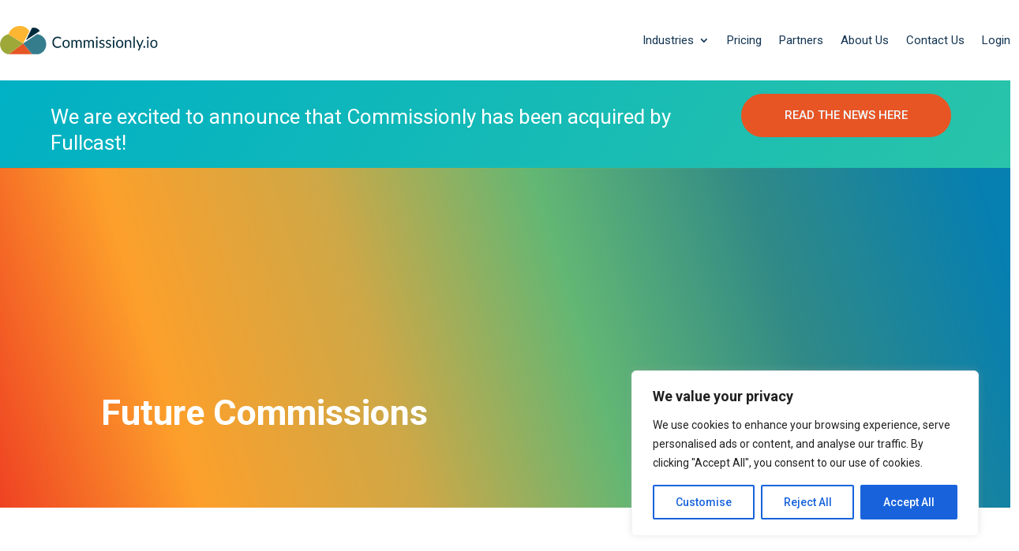

--- FILE ---
content_type: text/css
request_url: https://www.commissionly.io/wp-content/plugins/fc-er-carousel/carousel-er.css?ver=1.0
body_size: 1828
content:
/* Carousel modules */
.fc-er-carousel-row {
  overflow: hidden;
  width: 100%;
  position: relative;
}

.fc-er-carousel-track {
  display: flex;
  width: max-content;
}

.fc-er-carousel-item-text,
.fc-er-carousel-item-img {
  flex: 0 0 auto;
  width: 20%;
  padding: 10px;
}

.fc-er-carousel-item-text {
  flex: 0 0 auto;
  margin-right: 20px;
  padding: 20px;
  box-sizing: border-box;
  background: #ffffff;
  border-radius: 12px;
  box-shadow: 0 4px 12px rgba(0, 0, 0, 0.08);
  display: flex;
  align-items: center;
  justify-content: center;
  text-align: center;
  max-width: 300px;
}

.fc-er-carousel-item-text:hover {
  transform: scale(1.03);
}

.fc-er-carousel-item-text .et_pb_text_inner {
  width: 100%;
  box-sizing: border-box;
}

.fc-er-carousel-item-img img {
  width: 100%;
  height: auto;
  display: block;
}

.fc-er-carousel-arrow {
  position: absolute;
  top: 50%;
  transform: translateY(-50%);
  background: rgba(255, 255, 255, 0.9);
  border: none;
  border-radius: 50%;
  width: 40px;
  height: 40px;
  box-shadow: 0 2px 6px rgba(0, 0, 0, 0.1);
  cursor: pointer;
  z-index: 10;
  display: flex;
  align-items: center;
  justify-content: center;
  transition: background 0.3s ease;
}

.fc-er-carousel-arrow:hover {
  background: #f0f0f0;
}

.fc-er-carousel-arrow.prev {
  left: 10px;
}

.fc-er-carousel-arrow.next {
  right: 10px;
}

.fc-er-carousel-arrow svg {
  width: 16px;
  height: 16px;
}

@media (max-width: 1125px) {
  .fc-er-carousel-item-text,
  .fc-er-carousel-item-img {
    width: 25%;
  }
}

@media (max-width: 767px) {
  .fc-er-carousel-item-text,
  .fc-er-carousel-item-img {
    width: 50%;
  }
  .fc-er-carousel-item-text {
    margin-right: 16px;
  }
  .fc-er-carousel-arrow.prev {
    left: 0;
  }

  .fc-er-carousel-arrow.next {
    right: 0;
  }
}
/* Carousel modules ends here */


--- FILE ---
content_type: text/css
request_url: https://www.commissionly.io/wp-content/uploads/maxmegamenu/style.css?ver=8f4de4
body_size: 273
content:
@charset "UTF-8";

/** THIS FILE IS AUTOMATICALLY GENERATED - DO NOT MAKE MANUAL EDITS! **/
/** Custom CSS should be added to Mega Menu > Menu Themes > Custom Styling **/

.mega-menu-last-modified-1750170555 { content: 'Tuesday 17th June 2025 14:29:15 UTC'; }

.wp-block {}

--- FILE ---
content_type: text/javascript
request_url: https://www.commissionly.io/wp-content/plugins/fc-er-carousel/carousel-er.js?ver=1.0
body_size: 3633
content:
document.addEventListener('DOMContentLoaded', function () {
  const rows = document.querySelectorAll('.fc-er-carousel-row');

  rows.forEach((row) => {
    const hasArrows = row.classList.contains('fc-er-carousel-arrows');
    const isDraggable = row.classList.contains('fc-er-carousel-draggable');

    const textItems = row.querySelectorAll('.fc-er-carousel-item-text');
    const imageItems = row.querySelectorAll('.fc-er-carousel-item-img');

    const track = document.createElement('div');
    track.classList.add('fc-er-carousel-track');

    for (let i = 0; i < 3; i++) {
      textItems.forEach(item => track.appendChild(item.cloneNode(true)));
      imageItems.forEach(item => track.appendChild(item.cloneNode(true)));
    }

    row.innerHTML = '';
    row.appendChild(track);

    // Igualar altura de texto
    const allTextItems = track.querySelectorAll('.fc-er-carousel-item-text');
    let tallest = 0;
    allTextItems.forEach(item => {
      item.style.height = 'auto';
      const h = item.offsetHeight;
      if (h > tallest) tallest = h;
    });
    allTextItems.forEach(item => {
      item.style.height = tallest + 'px';
    });

    // Scroll infinito
    let scrollPos = 0;
    const speed = 0.5;

    function animate() {
      scrollPos += speed;
      const resetPoint = track.scrollWidth / 3;
      if (scrollPos >= resetPoint) scrollPos = 0;
      track.style.transform = `translateX(-${scrollPos}px)`;
      requestAnimationFrame(animate);
    }

    animate();

    // === Scroll con mouse y touch (si tiene clase) ===
    if (isDraggable) {
      let isDown = false;
      let startX, scrollStart;

      row.addEventListener('mousedown', (e) => {
        isDown = true;
        startX = e.pageX;
        scrollStart = scrollPos;
        row.style.cursor = 'grabbing';
        e.preventDefault();
      });

      row.addEventListener('mouseleave', () => {
        isDown = false;
        row.style.cursor = 'default';
      });

      row.addEventListener('mouseup', () => {
        isDown = false;
        row.style.cursor = 'default';
      });

      row.addEventListener('mousemove', (e) => {
        if (!isDown) return;
        const dx = e.pageX - startX;
        scrollPos = scrollStart - dx;
        track.style.transform = `translateX(-${scrollPos}px)`;
      });

      let startTouchX = 0;
      let scrollTouchStart = 0;

      row.addEventListener('touchstart', (e) => {
        startTouchX = e.touches[0].pageX;
        scrollTouchStart = scrollPos;
      }, { passive: true });

      row.addEventListener('touchmove', (e) => {
        const dx = e.touches[0].pageX - startTouchX;
        scrollPos = scrollTouchStart - dx;
        track.style.transform = `translateX(-${scrollPos}px)`;
      }, { passive: true });
    }

    // === Flechas (si tiene clase) ===
    if (hasArrows) {
      const prevBtn = document.createElement('button');
      const nextBtn = document.createElement('button');
      prevBtn.className = 'fc-er-carousel-arrow prev';
      nextBtn.className = 'fc-er-carousel-arrow next';
      prevBtn.innerHTML = '&#10094;';
      nextBtn.innerHTML = '&#10095;';

      row.appendChild(prevBtn);
      row.appendChild(nextBtn);

      prevBtn.addEventListener('click', () => {
        scrollPos -= 300;
        if (scrollPos < 0) scrollPos = track.scrollWidth / 3;
        track.style.transform = `translateX(-${scrollPos}px)`;
      });

      nextBtn.addEventListener('click', () => {
        scrollPos += 300;
        if (scrollPos >= track.scrollWidth / 3) scrollPos = 0;
        track.style.transform = `translateX(-${scrollPos}px)`;
      });
    }
  });
});

--- FILE ---
content_type: image/svg+xml
request_url: https://www.commissionly.io/wp-content/uploads/2025/05/Commissionly-Logo-2025-05-13-Full-Color.svg
body_size: 8518
content:
<?xml version="1.0" encoding="UTF-8"?>
<svg id="Layer_1" xmlns="http://www.w3.org/2000/svg" viewBox="0 0 1295.6 230.62">
  <defs>
    <style>
      .cls-1 {
        fill: #e65625;
      }

      .cls-2 {
        fill: #fdb631;
      }

      .cls-3 {
        fill: #002a3a;
      }

      .cls-4 {
        fill: #9da839;
      }

      .cls-5 {
        fill: #357d8d;
      }
    </style>
  </defs>
  <g>
    <path class="cls-3" d="M498,157c.7,0,1.3.3,1.8.8l4.7,5.1c-3.6,4.2-8,7.5-13.2,9.8s-11.4,3.5-18.6,3.5-12.1-1.1-17.3-3.3c-5.2-2.2-9.6-5.3-13.2-9.2-3.7-4-6.5-8.7-8.5-14.3-2-5.5-3-11.6-3-18.3s1.1-12.8,3.2-18.3c2.2-5.5,5.2-10.3,9.1-14.3s8.6-7.1,14-9.3c5.4-2.2,11.4-3.3,18-3.3s12.1,1,16.8,3c4.7,2,8.9,4.7,12.5,8.2l-3.9,5.5c-.3.4-.6.8-1,1-.4.3-.9.4-1.6.4s-1.1-.2-1.7-.6-1.3-.9-2.1-1.4c-.8-.6-1.8-1.2-2.9-1.8-1.1-.7-2.4-1.3-3.9-1.8-1.5-.6-3.3-1.1-5.3-1.4-2-.4-4.3-.6-7-.6-4.7,0-9,.8-13,2.4-3.9,1.6-7.3,3.9-10.1,6.9-2.8,3-5,6.7-6.6,11-1.6,4.3-2.4,9.1-2.4,14.5s.8,10.4,2.4,14.7,3.7,8,6.5,10.9c2.7,3,6,5.2,9.7,6.8s7.8,2.3,12.1,2.3,5-.2,7.1-.5,4-.8,5.8-1.4c1.8-.7,3.5-1.5,5-2.5s3.1-2.2,4.7-3.6c.7-.6,1.4-.9,2-.9h-.1Z"/>
    <path class="cls-3" d="M543.7,111.9c4.6,0,8.7.8,12.4,2.3s6.8,3.7,9.4,6.5c2.6,2.8,4.5,6.2,5.9,10.1,1.4,4,2.1,8.4,2.1,13.3s-.7,9.4-2.1,13.3c-1.4,3.9-3.3,7.3-5.9,10.1-2.6,2.8-5.7,4.9-9.4,6.4s-7.8,2.2-12.4,2.2-8.7-.8-12.4-2.2c-3.7-1.5-6.8-3.6-9.4-6.4-2.6-2.8-4.6-6.2-6-10.1-1.4-3.9-2.1-8.4-2.1-13.3s.7-9.3,2.1-13.3c1.4-4,3.4-7.3,6-10.1s5.7-4.9,9.4-6.5c3.7-1.5,7.8-2.3,12.4-2.3ZM543.7,167.6c6.2,0,10.8-2.1,13.8-6.2,3-4.1,4.6-9.9,4.6-17.3s-1.5-13.2-4.6-17.4c-3-4.1-7.6-6.2-13.8-6.2s-5.8.5-8.1,1.6-4.2,2.6-5.8,4.6c-1.5,2-2.7,4.5-3.5,7.4s-1.1,6.3-1.1,10,.4,7,1.1,9.9c.8,2.9,1.9,5.4,3.5,7.4,1.5,2,3.5,3.5,5.8,4.6s5,1.6,8.1,1.6h0Z"/>
    <path class="cls-3" d="M587,175.3v-62.4h6.5c1.6,0,2.5.8,3,2.3l.8,6.4c2.3-2.8,4.9-5.2,7.7-7,2.9-1.8,6.2-2.7,10-2.7s7.6,1.2,10.3,3.5c2.6,2.3,4.5,5.5,5.6,9.5.9-2.3,2-4.2,3.4-5.9s3-3,4.8-4.1,3.6-1.8,5.6-2.3,4-.7,6.1-.7c3.3,0,6.2.5,8.8,1.6,2.6,1,4.7,2.6,6.5,4.6,1.8,2,3.2,4.5,4.1,7.4.9,2.9,1.4,6.3,1.4,10.1v39.7h-11v-39.7c0-4.9-1.1-8.6-3.2-11.1-2.1-2.5-5.2-3.8-9.3-3.8s-3.5.3-5.1,1c-1.6.6-3,1.6-4.3,2.8-1.2,1.2-2.2,2.8-2.9,4.7s-1.1,4-1.1,6.5v39.7h-11v-39.7c0-5-1-8.7-3-11.2s-5-3.7-8.8-3.7-5.2.7-7.5,2.2-4.4,3.4-6.4,5.9v46.5h-11v-.1Z"/>
    <path class="cls-3" d="M688.2,175.3v-62.4h6.5c1.6,0,2.5.8,3,2.3l.8,6.4c2.3-2.8,4.9-5.2,7.7-7,2.9-1.8,6.2-2.7,10-2.7s7.6,1.2,10.3,3.5c2.6,2.3,4.5,5.5,5.6,9.5.9-2.3,2-4.2,3.4-5.9s3-3,4.8-4.1,3.6-1.8,5.6-2.3,4-.7,6.1-.7c3.3,0,6.2.5,8.8,1.6,2.6,1,4.7,2.6,6.5,4.6,1.8,2,3.2,4.5,4.1,7.4.9,2.9,1.4,6.3,1.4,10.1v39.7h-11v-39.7c0-4.9-1.1-8.6-3.2-11.1-2.1-2.5-5.2-3.8-9.3-3.8s-3.5.3-5.1,1c-1.6.6-3,1.6-4.3,2.8-1.2,1.2-2.2,2.8-2.9,4.7s-1.1,4-1.1,6.5v39.7h-11v-39.7c0-5-1-8.7-3-11.2s-5-3.7-8.8-3.7-5.2.7-7.5,2.2-4.4,3.4-6.4,5.9v46.5h-11v-.1Z"/>
    <path class="cls-3" d="M804,93.3c0,1.1-.2,2.1-.6,3-.4.9-1,1.7-1.7,2.5s-1.6,1.3-2.5,1.7c-.9.4-2,.6-3,.6s-2.1-.2-3-.6-1.7-1-2.5-1.7c-.7-.7-1.3-1.5-1.7-2.5-.4-.9-.6-1.9-.6-3s.2-2.1.6-3c.4-1,1-1.8,1.7-2.5s1.5-1.3,2.5-1.7c.9-.4,1.9-.6,3-.6s2.1.2,3,.6,1.8,1,2.5,1.7,1.3,1.6,1.7,2.5c.4,1,.6,2,.6,3ZM801.5,112.9v62.4h-11v-62.4s11,0,11,0Z"/>
    <path class="cls-3" d="M856.6,123.1c-.5.9-1.3,1.4-2.3,1.4s-1.3-.2-2.1-.7-1.7-1-2.9-1.5-2.5-1.1-4-1.5c-1.6-.5-3.4-.7-5.5-.7s-3.5.2-5,.7-2.7,1.1-3.8,1.9c-1,.8-1.8,1.8-2.4,2.9-.6,1.1-.8,2.3-.8,3.5s.5,2.9,1.4,4,2.1,2,3.7,2.8c1.5.8,3.2,1.5,5.2,2.1,1.9.6,3.9,1.2,5.9,1.9s4,1.4,5.9,2.2,3.7,1.8,5.2,3.1,2.7,2.7,3.7,4.5c.9,1.8,1.4,3.9,1.4,6.4s-.5,5.5-1.5,8c-1,2.4-2.5,4.6-4.6,6.3-2,1.8-4.5,3.2-7.4,4.2s-6.3,1.5-10.1,1.5-8.3-.7-11.8-2.1c-3.5-1.4-6.5-3.2-9-5.5l2.6-4.2c.3-.5.7-.9,1.2-1.2s1-.4,1.8-.4,1.5.3,2.3.9c.8.6,1.8,1.2,3,1.9s2.6,1.3,4.3,1.9c1.7.6,3.7.9,6.3.9s4-.3,5.6-.8,2.9-1.3,4-2.2,1.9-2,2.4-3.3c.5-1.2.8-2.5.8-3.9s-.5-3.2-1.4-4.3-2.1-2.1-3.7-2.9-3.3-1.5-5.2-2.1c-2-.6-3.9-1.2-6-1.9s-4-1.4-6-2.2-3.7-1.9-5.2-3.2-2.7-2.8-3.7-4.7c-.9-1.9-1.4-4.1-1.4-6.8s.5-4.7,1.5-6.9,2.4-4.1,4.3-5.8c1.9-1.7,4.2-3,7-4s5.9-1.5,9.4-1.5,7.8.6,11.1,1.9,6.1,3.1,8.5,5.3l-2.5,4-.2.1Z"/>
    <path class="cls-3" d="M910.1,123.1c-.5.9-1.3,1.4-2.3,1.4s-1.3-.2-2.1-.7-1.7-1-2.9-1.5-2.5-1.1-4-1.5c-1.6-.5-3.4-.7-5.5-.7s-3.5.2-5,.7-2.7,1.1-3.8,1.9c-1,.8-1.8,1.8-2.4,2.9-.6,1.1-.8,2.3-.8,3.5s.5,2.9,1.4,4,2.1,2,3.7,2.8c1.5.8,3.2,1.5,5.2,2.1,1.9.6,3.9,1.2,5.9,1.9s4,1.4,5.9,2.2,3.7,1.8,5.2,3.1,2.7,2.7,3.7,4.5c.9,1.8,1.4,3.9,1.4,6.4s-.5,5.5-1.5,8c-1,2.4-2.5,4.6-4.6,6.3-2,1.8-4.5,3.2-7.4,4.2s-6.3,1.5-10.1,1.5-8.3-.7-11.8-2.1c-3.5-1.4-6.5-3.2-9-5.5l2.6-4.2c.3-.5.7-.9,1.2-1.2s1-.4,1.8-.4,1.5.3,2.3.9c.8.6,1.8,1.2,3,1.9s2.6,1.3,4.3,1.9c1.7.6,3.7.9,6.3.9s4-.3,5.6-.8,2.9-1.3,4-2.2,1.9-2,2.4-3.3c.5-1.2.8-2.5.8-3.9s-.5-3.2-1.4-4.3-2.1-2.1-3.7-2.9-3.3-1.5-5.2-2.1c-2-.6-3.9-1.2-6-1.9s-4-1.4-6-2.2-3.7-1.9-5.2-3.2-2.7-2.8-3.7-4.7c-.9-1.9-1.4-4.1-1.4-6.8s.5-4.7,1.5-6.9,2.4-4.1,4.3-5.8c1.9-1.7,4.2-3,7-4s5.9-1.5,9.4-1.5,7.8.6,11.1,1.9,6.1,3.1,8.5,5.3l-2.5,4-.2.1Z"/>
    <path class="cls-3" d="M942.5,93.3c0,1.1-.2,2.1-.6,3-.4.9-1,1.7-1.7,2.5s-1.6,1.3-2.5,1.7c-.9.4-2,.6-3,.6s-2.1-.2-3-.6-1.7-1-2.5-1.7c-.7-.7-1.3-1.5-1.7-2.5-.4-.9-.6-1.9-.6-3s.2-2.1.6-3c.4-1,1-1.8,1.7-2.5s1.5-1.3,2.5-1.7c.9-.4,1.9-.6,3-.6s2.1.2,3,.6,1.8,1,2.5,1.7,1.3,1.6,1.7,2.5c.4,1,.6,2,.6,3ZM940,112.9v62.4h-11v-62.4s11,0,11,0Z"/>
    <path class="cls-3" d="M984.6,111.9c4.6,0,8.7.8,12.4,2.3s6.8,3.7,9.4,6.5c2.6,2.8,4.5,6.2,5.9,10.1,1.4,4,2.1,8.4,2.1,13.3s-.7,9.4-2.1,13.3c-1.4,3.9-3.3,7.3-5.9,10.1s-5.7,4.9-9.4,6.4-7.8,2.2-12.4,2.2-8.7-.8-12.4-2.2c-3.7-1.5-6.8-3.6-9.4-6.4-2.6-2.8-4.6-6.2-6-10.1-1.4-3.9-2.1-8.4-2.1-13.3s.7-9.3,2.1-13.3c1.4-4,3.4-7.3,6-10.1s5.7-4.9,9.4-6.5c3.7-1.5,7.8-2.3,12.4-2.3h0ZM984.6,167.6c6.2,0,10.8-2.1,13.8-6.2,3-4.1,4.6-9.9,4.6-17.3s-1.5-13.2-4.6-17.4c-3-4.1-7.6-6.2-13.8-6.2s-5.8.5-8.1,1.6-4.2,2.6-5.8,4.6c-1.5,2-2.7,4.5-3.5,7.4s-1.1,6.3-1.1,10,.4,7,1.1,9.9c.8,2.9,1.9,5.4,3.5,7.4,1.5,2,3.5,3.5,5.8,4.6s5,1.6,8.1,1.6h0Z"/>
    <path class="cls-3" d="M1027.9,175.3v-62.4h6.5c1.6,0,2.5.8,3,2.3l.9,6.8c2.7-3,5.7-5.4,9.1-7.3,3.3-1.8,7.2-2.8,11.6-2.8s6.4.6,9,1.7,4.8,2.7,6.5,4.8,3.1,4.6,4,7.5,1.4,6.1,1.4,9.7v39.7h-11v-39.7c0-4.7-1.1-8.4-3.2-11-2.2-2.6-5.5-3.9-9.9-3.9s-6.3.8-9.1,2.3c-2.8,1.6-5.4,3.7-7.8,6.3v46h-11Z"/>
    <path class="cls-3" d="M1108.6,84.5v90.8h-11v-90.8h11Z"/>
    <path class="cls-3" d="M1146.2,193.7c-.4.8-.8,1.5-1.4,2s-1.4.7-2.6.7h-8.1l11.4-24.8-25.8-58.8h9.5c.9,0,1.7.2,2.2.7s.9,1,1.2,1.6l16.7,39.3c.4.9.7,1.8,1,2.7s.5,1.8.7,2.8c.3-.9.6-1.9.9-2.8.3-.9.6-1.8,1-2.8l16.2-39.2c.2-.7.7-1.2,1.3-1.6.6-.4,1.2-.6,1.9-.6h8.7l-34.8,80.8h0Z"/>
    <path class="cls-3" d="M1179.3,168.5c0-1.1.2-2.1.6-3s.9-1.8,1.6-2.5,1.5-1.3,2.4-1.7,2-.6,3-.6,2.1.2,3,.6c.9.4,1.8,1,2.5,1.7s1.2,1.5,1.6,2.5c.4.9.6,2,.6,3s-.2,2.1-.6,3-.9,1.7-1.6,2.4-1.5,1.2-2.5,1.6c-.9.4-2,.6-3,.6s-2.1-.2-3-.6c-.9-.4-1.8-.9-2.4-1.6-.7-.7-1.2-1.5-1.6-2.4s-.6-1.9-.6-3Z"/>
    <path class="cls-3" d="M1223.7,93.3c0,1.1-.2,2.1-.6,3s-1,1.7-1.7,2.5-1.6,1.3-2.5,1.7c-.9.4-2,.6-3,.6s-2.1-.2-3-.6-1.7-1-2.5-1.7c-.7-.7-1.3-1.5-1.7-2.5-.4-.9-.6-1.9-.6-3s.2-2.1.6-3c.4-1,1-1.8,1.7-2.5s1.5-1.3,2.5-1.7c.9-.4,1.9-.6,3-.6s2.1.2,3,.6,1.8,1,2.5,1.7,1.3,1.6,1.7,2.5c.4,1,.6,2,.6,3ZM1221.2,112.9v62.4h-11v-62.4s11,0,11,0Z"/>
    <path class="cls-3" d="M1265.8,111.9c4.6,0,8.7.8,12.4,2.3,3.7,1.5,6.8,3.7,9.4,6.5s4.5,6.2,5.9,10.1c1.4,4,2.1,8.4,2.1,13.3s-.7,9.4-2.1,13.3c-1.4,3.9-3.3,7.3-5.9,10.1s-5.7,4.9-9.4,6.4c-3.7,1.5-7.8,2.2-12.4,2.2s-8.7-.8-12.4-2.2c-3.7-1.5-6.8-3.6-9.4-6.4-2.6-2.8-4.6-6.2-6-10.1-1.4-3.9-2.1-8.4-2.1-13.3s.7-9.3,2.1-13.3,3.4-7.3,6-10.1,5.7-4.9,9.4-6.5c3.7-1.5,7.8-2.3,12.4-2.3ZM1265.8,167.6c6.2,0,10.8-2.1,13.8-6.2,3-4.1,4.6-9.9,4.6-17.3s-1.5-13.2-4.6-17.4c-3-4.1-7.6-6.2-13.8-6.2s-5.8.5-8.1,1.6c-2.3,1.1-4.2,2.6-5.8,4.6-1.5,2-2.7,4.5-3.5,7.4s-1.1,6.3-1.1,10,.4,7,1.1,9.9c.8,2.9,1.9,5.4,3.5,7.4,1.5,2,3.5,3.5,5.8,4.6s5,1.6,8.1,1.6h0Z"/>
  </g>
  <g>
    <polygon class="cls-1" points="264.7 227.4 70.3 227.4 124.6 188 162.9 160.1 190.3 140.2 220.2 175.3 221.7 177.1 256.3 217.6 264.7 227.4"/>
    <path class="cls-4" d="M190.3,140.2l-27.3,19.9-38.4,27.9-54.3,39.4h0c-3.4,0-6.8-.5-10.1-1.4C25.5,216.4,0,184.7,0,147s29.8-74.7,68.9-80.9h0l91.1,55.7,30.3,18.5v-.1Z"/>
    <path class="cls-5" d="M380,147c0,37.7-25.5,69.5-60.2,79s-6.7,1.4-10.1,1.4h-45l-8.4-9.8-34.6-40.5-1.5-1.8-29.9-35,30.1-19.7,38.4-25.1,46.1-30.1h0c42,3.5,75,38.7,75,81.7l.1-.1Z"/>
    <path class="cls-2" d="M240.7,40.9l-50.4,99.4-30.3-18.5-91.1-55.7C82,27.7,118.4,0,161.3,0s61.7,16.1,79.4,40.9h0Z"/>
    <path class="cls-3" d="M327.3,39.9h0l-46.1,30.1-38.4,25.1-30.1,19.7,50.4-99.4c4.7-1.3,9.8-2.1,15.2-2.1,17.4,0,36.9,7.6,49,26.5v.1Z"/>
  </g>
</svg>

--- FILE ---
content_type: text/plain
request_url: https://www.google-analytics.com/j/collect?v=1&_v=j102&a=388849308&t=event&ni=1&_s=1&dl=https%3A%2F%2Fwww.commissionly.io%2Ffuture-commissions%2F&ul=en-us%40posix&dt=Future%20Commissions%20-%20Commissionly.io&sr=1280x720&vp=1280x720&ec=Client%20ID&ea=760386978.1769397398&el=%2Ffuture-commissions%2F&_u=aHDAAUABAAAAACAAI~&jid=1937788084&gjid=896902193&cid=760386978.1769397398&tid=UA-122184928-1&_gid=2005560692.1769397398&_r=1&_slc=1&gtm=45He61m0h1n81M3ZGCW3v79997880za200zd79997880&gcd=13l3l3l3l1l1&dma=0&tag_exp=103116026~103200004~104527907~104528500~104684208~104684211~105391252~115938465~115938469~116491846~116682876~117025847~117041587~117223558&cd1=760386978.1769397398&z=936924418
body_size: -451
content:
2,cG-V40R0GC92J

--- FILE ---
content_type: image/svg+xml
request_url: https://www.commissionly.io/wp-content/uploads/2025/05/Commissionly-Logo-2025-05-13-White.svg
body_size: 8167
content:
<?xml version="1.0" encoding="UTF-8"?>
<svg id="Layer_1" xmlns="http://www.w3.org/2000/svg" viewBox="0 0 1295.6 227.4">
  <defs>
    <style>
      .cls-1 {
        fill: #fff;
      }
    </style>
  </defs>
  <g>
    <path class="cls-1" d="M498,157c.7,0,1.3.3,1.8.8l4.7,5.1c-3.6,4.2-8,7.5-13.2,9.8s-11.4,3.5-18.6,3.5-12.1-1.1-17.3-3.3c-5.2-2.2-9.6-5.3-13.2-9.2-3.7-4-6.5-8.7-8.5-14.3-2-5.5-3-11.6-3-18.3s1.1-12.8,3.2-18.3c2.2-5.5,5.2-10.3,9.1-14.3s8.6-7.1,14-9.3c5.4-2.2,11.4-3.3,18-3.3s12.1,1,16.8,3c4.7,2,8.9,4.7,12.5,8.2l-3.9,5.5c-.3.4-.6.8-1,1-.4.3-.9.4-1.6.4s-1.1-.2-1.7-.6-1.3-.9-2.1-1.4c-.8-.6-1.8-1.2-2.9-1.8-1.1-.7-2.4-1.3-3.9-1.8-1.5-.6-3.3-1.1-5.3-1.4-2-.4-4.3-.6-7-.6-4.7,0-9,.8-13,2.4-3.9,1.6-7.3,3.9-10.1,6.9-2.8,3-5,6.7-6.6,11-1.6,4.3-2.4,9.1-2.4,14.5s.8,10.4,2.4,14.7,3.7,8,6.5,10.9c2.7,3,6,5.2,9.7,6.8s7.8,2.3,12.1,2.3,5-.2,7.1-.5,4-.8,5.8-1.4c1.8-.7,3.5-1.5,5-2.5s3.1-2.2,4.7-3.6c.7-.6,1.4-.9,2-.9h-.1Z"/>
    <path class="cls-1" d="M543.7,111.9c4.6,0,8.7.8,12.4,2.3s6.8,3.7,9.4,6.5c2.6,2.8,4.5,6.2,5.9,10.1,1.4,4,2.1,8.4,2.1,13.3s-.7,9.4-2.1,13.3c-1.4,3.9-3.3,7.3-5.9,10.1-2.6,2.8-5.7,4.9-9.4,6.4s-7.8,2.2-12.4,2.2-8.7-.8-12.4-2.2c-3.7-1.5-6.8-3.6-9.4-6.4-2.6-2.8-4.6-6.2-6-10.1-1.4-3.9-2.1-8.4-2.1-13.3s.7-9.3,2.1-13.3c1.4-4,3.4-7.3,6-10.1s5.7-4.9,9.4-6.5c3.7-1.5,7.8-2.3,12.4-2.3ZM543.7,167.6c6.2,0,10.8-2.1,13.8-6.2,3-4.1,4.6-9.9,4.6-17.3s-1.5-13.2-4.6-17.4c-3-4.1-7.6-6.2-13.8-6.2s-5.8.5-8.1,1.6-4.2,2.6-5.8,4.6c-1.5,2-2.7,4.5-3.5,7.4s-1.1,6.3-1.1,10,.4,7,1.1,9.9c.8,2.9,1.9,5.4,3.5,7.4,1.5,2,3.5,3.5,5.8,4.6s5,1.6,8.1,1.6h0Z"/>
    <path class="cls-1" d="M587,175.3v-62.4h6.5c1.6,0,2.5.8,3,2.3l.8,6.4c2.3-2.8,4.9-5.2,7.7-7,2.9-1.8,6.2-2.7,10-2.7s7.6,1.2,10.3,3.5c2.6,2.3,4.5,5.5,5.6,9.5.9-2.3,2-4.2,3.4-5.9s3-3,4.8-4.1,3.6-1.8,5.6-2.3,4-.7,6.1-.7c3.3,0,6.2.5,8.8,1.6,2.6,1,4.7,2.6,6.5,4.6,1.8,2,3.2,4.5,4.1,7.4.9,2.9,1.4,6.3,1.4,10.1v39.7h-11v-39.7c0-4.9-1.1-8.6-3.2-11.1-2.1-2.5-5.2-3.8-9.3-3.8s-3.5.3-5.1,1c-1.6.6-3,1.6-4.3,2.8-1.2,1.2-2.2,2.8-2.9,4.7s-1.1,4-1.1,6.5v39.7h-11v-39.7c0-5-1-8.7-3-11.2s-5-3.7-8.8-3.7-5.2.7-7.5,2.2-4.4,3.4-6.4,5.9v46.5h-11v-.1Z"/>
    <path class="cls-1" d="M688.2,175.3v-62.4h6.5c1.6,0,2.5.8,3,2.3l.8,6.4c2.3-2.8,4.9-5.2,7.7-7,2.9-1.8,6.2-2.7,10-2.7s7.6,1.2,10.3,3.5c2.6,2.3,4.5,5.5,5.6,9.5.9-2.3,2-4.2,3.4-5.9s3-3,4.8-4.1,3.6-1.8,5.6-2.3,4-.7,6.1-.7c3.3,0,6.2.5,8.8,1.6,2.6,1,4.7,2.6,6.5,4.6,1.8,2,3.2,4.5,4.1,7.4.9,2.9,1.4,6.3,1.4,10.1v39.7h-11v-39.7c0-4.9-1.1-8.6-3.2-11.1-2.1-2.5-5.2-3.8-9.3-3.8s-3.5.3-5.1,1c-1.6.6-3,1.6-4.3,2.8-1.2,1.2-2.2,2.8-2.9,4.7s-1.1,4-1.1,6.5v39.7h-11v-39.7c0-5-1-8.7-3-11.2s-5-3.7-8.8-3.7-5.2.7-7.5,2.2-4.4,3.4-6.4,5.9v46.5h-11v-.1Z"/>
    <path class="cls-1" d="M804,93.3c0,1.1-.2,2.1-.6,3-.4.9-1,1.7-1.7,2.5s-1.6,1.3-2.5,1.7c-.9.4-2,.6-3,.6s-2.1-.2-3-.6-1.7-1-2.5-1.7c-.7-.7-1.3-1.5-1.7-2.5-.4-.9-.6-1.9-.6-3s.2-2.1.6-3c.4-1,1-1.8,1.7-2.5s1.5-1.3,2.5-1.7c.9-.4,1.9-.6,3-.6s2.1.2,3,.6,1.8,1,2.5,1.7,1.3,1.6,1.7,2.5c.4,1,.6,2,.6,3ZM801.5,112.9v62.4h-11v-62.4s11,0,11,0Z"/>
    <path class="cls-1" d="M856.6,123.1c-.5.9-1.3,1.4-2.3,1.4s-1.3-.2-2.1-.7-1.7-1-2.9-1.5-2.5-1.1-4-1.5c-1.6-.5-3.4-.7-5.5-.7s-3.5.2-5,.7-2.7,1.1-3.8,1.9c-1,.8-1.8,1.8-2.4,2.9-.6,1.1-.8,2.3-.8,3.5s.5,2.9,1.4,4,2.1,2,3.7,2.8c1.5.8,3.2,1.5,5.2,2.1,1.9.6,3.9,1.2,5.9,1.9s4,1.4,5.9,2.2,3.7,1.8,5.2,3.1,2.7,2.7,3.7,4.5c.9,1.8,1.4,3.9,1.4,6.4s-.5,5.5-1.5,8c-1,2.4-2.5,4.6-4.6,6.3-2,1.8-4.5,3.2-7.4,4.2s-6.3,1.5-10.1,1.5-8.3-.7-11.8-2.1c-3.5-1.4-6.5-3.2-9-5.5l2.6-4.2c.3-.5.7-.9,1.2-1.2s1-.4,1.8-.4,1.5.3,2.3.9c.8.6,1.8,1.2,3,1.9s2.6,1.3,4.3,1.9c1.7.6,3.7.9,6.3.9s4-.3,5.6-.8,2.9-1.3,4-2.2,1.9-2,2.4-3.3c.5-1.2.8-2.5.8-3.9s-.5-3.2-1.4-4.3-2.1-2.1-3.7-2.9-3.3-1.5-5.2-2.1c-2-.6-3.9-1.2-6-1.9s-4-1.4-6-2.2-3.7-1.9-5.2-3.2-2.7-2.8-3.7-4.7c-.9-1.9-1.4-4.1-1.4-6.8s.5-4.7,1.5-6.9,2.4-4.1,4.3-5.8c1.9-1.7,4.2-3,7-4s5.9-1.5,9.4-1.5,7.8.6,11.1,1.9,6.1,3.1,8.5,5.3l-2.5,4-.2.1Z"/>
    <path class="cls-1" d="M910.1,123.1c-.5.9-1.3,1.4-2.3,1.4s-1.3-.2-2.1-.7-1.7-1-2.9-1.5-2.5-1.1-4-1.5c-1.6-.5-3.4-.7-5.5-.7s-3.5.2-5,.7-2.7,1.1-3.8,1.9c-1,.8-1.8,1.8-2.4,2.9-.6,1.1-.8,2.3-.8,3.5s.5,2.9,1.4,4,2.1,2,3.7,2.8c1.5.8,3.2,1.5,5.2,2.1,1.9.6,3.9,1.2,5.9,1.9s4,1.4,5.9,2.2,3.7,1.8,5.2,3.1,2.7,2.7,3.7,4.5c.9,1.8,1.4,3.9,1.4,6.4s-.5,5.5-1.5,8c-1,2.4-2.5,4.6-4.6,6.3-2,1.8-4.5,3.2-7.4,4.2s-6.3,1.5-10.1,1.5-8.3-.7-11.8-2.1c-3.5-1.4-6.5-3.2-9-5.5l2.6-4.2c.3-.5.7-.9,1.2-1.2s1-.4,1.8-.4,1.5.3,2.3.9c.8.6,1.8,1.2,3,1.9s2.6,1.3,4.3,1.9c1.7.6,3.7.9,6.3.9s4-.3,5.6-.8,2.9-1.3,4-2.2,1.9-2,2.4-3.3c.5-1.2.8-2.5.8-3.9s-.5-3.2-1.4-4.3-2.1-2.1-3.7-2.9-3.3-1.5-5.2-2.1c-2-.6-3.9-1.2-6-1.9s-4-1.4-6-2.2-3.7-1.9-5.2-3.2-2.7-2.8-3.7-4.7c-.9-1.9-1.4-4.1-1.4-6.8s.5-4.7,1.5-6.9,2.4-4.1,4.3-5.8c1.9-1.7,4.2-3,7-4s5.9-1.5,9.4-1.5,7.8.6,11.1,1.9,6.1,3.1,8.5,5.3l-2.5,4-.2.1Z"/>
    <path class="cls-1" d="M942.5,93.3c0,1.1-.2,2.1-.6,3-.4.9-1,1.7-1.7,2.5s-1.6,1.3-2.5,1.7c-.9.4-2,.6-3,.6s-2.1-.2-3-.6-1.7-1-2.5-1.7c-.7-.7-1.3-1.5-1.7-2.5-.4-.9-.6-1.9-.6-3s.2-2.1.6-3c.4-1,1-1.8,1.7-2.5s1.5-1.3,2.5-1.7c.9-.4,1.9-.6,3-.6s2.1.2,3,.6,1.8,1,2.5,1.7,1.3,1.6,1.7,2.5c.4,1,.6,2,.6,3ZM940,112.9v62.4h-11v-62.4s11,0,11,0Z"/>
    <path class="cls-1" d="M984.6,111.9c4.6,0,8.7.8,12.4,2.3s6.8,3.7,9.4,6.5c2.6,2.8,4.5,6.2,5.9,10.1,1.4,4,2.1,8.4,2.1,13.3s-.7,9.4-2.1,13.3c-1.4,3.9-3.3,7.3-5.9,10.1s-5.7,4.9-9.4,6.4-7.8,2.2-12.4,2.2-8.7-.8-12.4-2.2c-3.7-1.5-6.8-3.6-9.4-6.4-2.6-2.8-4.6-6.2-6-10.1-1.4-3.9-2.1-8.4-2.1-13.3s.7-9.3,2.1-13.3c1.4-4,3.4-7.3,6-10.1s5.7-4.9,9.4-6.5c3.7-1.5,7.8-2.3,12.4-2.3h0ZM984.6,167.6c6.2,0,10.8-2.1,13.8-6.2,3-4.1,4.6-9.9,4.6-17.3s-1.5-13.2-4.6-17.4c-3-4.1-7.6-6.2-13.8-6.2s-5.8.5-8.1,1.6-4.2,2.6-5.8,4.6c-1.5,2-2.7,4.5-3.5,7.4s-1.1,6.3-1.1,10,.4,7,1.1,9.9c.8,2.9,1.9,5.4,3.5,7.4,1.5,2,3.5,3.5,5.8,4.6s5,1.6,8.1,1.6h0Z"/>
    <path class="cls-1" d="M1027.9,175.3v-62.4h6.5c1.6,0,2.5.8,3,2.3l.9,6.8c2.7-3,5.7-5.4,9.1-7.3,3.3-1.8,7.2-2.8,11.6-2.8s6.4.6,9,1.7,4.8,2.7,6.5,4.8,3.1,4.6,4,7.5,1.4,6.1,1.4,9.7v39.7h-11v-39.7c0-4.7-1.1-8.4-3.2-11-2.2-2.6-5.5-3.9-9.9-3.9s-6.3.8-9.1,2.3c-2.8,1.6-5.4,3.7-7.8,6.3v46h-11Z"/>
    <path class="cls-1" d="M1108.6,84.5v90.8h-11v-90.8h11Z"/>
    <path class="cls-1" d="M1146.2,193.7c-.4.8-.8,1.5-1.4,2s-1.4.7-2.6.7h-8.1l11.4-24.8-25.8-58.8h9.5c.9,0,1.7.2,2.2.7s.9,1,1.2,1.6l16.7,39.3c.4.9.7,1.8,1,2.7s.5,1.8.7,2.8c.3-.9.6-1.9.9-2.8.3-.9.6-1.8,1-2.8l16.2-39.2c.2-.7.7-1.2,1.3-1.6.6-.4,1.2-.6,1.9-.6h8.7l-34.8,80.8h0Z"/>
    <path class="cls-1" d="M1179.3,168.5c0-1.1.2-2.1.6-3s.9-1.8,1.6-2.5,1.5-1.3,2.4-1.7,2-.6,3-.6,2.1.2,3,.6c.9.4,1.8,1,2.5,1.7s1.2,1.5,1.6,2.5c.4.9.6,2,.6,3s-.2,2.1-.6,3-.9,1.7-1.6,2.4-1.5,1.2-2.5,1.6c-.9.4-2,.6-3,.6s-2.1-.2-3-.6c-.9-.4-1.8-.9-2.4-1.6-.7-.7-1.2-1.5-1.6-2.4s-.6-1.9-.6-3Z"/>
    <path class="cls-1" d="M1223.7,93.3c0,1.1-.2,2.1-.6,3s-1,1.7-1.7,2.5-1.6,1.3-2.5,1.7c-.9.4-2,.6-3,.6s-2.1-.2-3-.6-1.7-1-2.5-1.7c-.7-.7-1.3-1.5-1.7-2.5-.4-.9-.6-1.9-.6-3s.2-2.1.6-3c.4-1,1-1.8,1.7-2.5s1.5-1.3,2.5-1.7c.9-.4,1.9-.6,3-.6s2.1.2,3,.6,1.8,1,2.5,1.7,1.3,1.6,1.7,2.5c.4,1,.6,2,.6,3ZM1221.2,112.9v62.4h-11v-62.4s11,0,11,0Z"/>
    <path class="cls-1" d="M1265.8,111.9c4.6,0,8.7.8,12.4,2.3,3.7,1.5,6.8,3.7,9.4,6.5s4.5,6.2,5.9,10.1c1.4,4,2.1,8.4,2.1,13.3s-.7,9.4-2.1,13.3c-1.4,3.9-3.3,7.3-5.9,10.1s-5.7,4.9-9.4,6.4c-3.7,1.5-7.8,2.2-12.4,2.2s-8.7-.8-12.4-2.2c-3.7-1.5-6.8-3.6-9.4-6.4-2.6-2.8-4.6-6.2-6-10.1-1.4-3.9-2.1-8.4-2.1-13.3s.7-9.3,2.1-13.3,3.4-7.3,6-10.1,5.7-4.9,9.4-6.5c3.7-1.5,7.8-2.3,12.4-2.3ZM1265.8,167.6c6.2,0,10.8-2.1,13.8-6.2,3-4.1,4.6-9.9,4.6-17.3s-1.5-13.2-4.6-17.4c-3-4.1-7.6-6.2-13.8-6.2s-5.8.5-8.1,1.6c-2.3,1.1-4.2,2.6-5.8,4.6-1.5,2-2.7,4.5-3.5,7.4s-1.1,6.3-1.1,10,.4,7,1.1,9.9c.8,2.9,1.9,5.4,3.5,7.4,1.5,2,3.5,3.5,5.8,4.6s5,1.6,8.1,1.6h0Z"/>
  </g>
  <g>
    <polygon class="cls-1" points="75.4 227.4 260.7 227.4 189.8 144.3 75.4 227.4"/>
    <path class="cls-1" d="M189.1,136l49.6-97.8C220.9,15,192.8,0,161.3,0s-77.4,26.3-91.3,63.2l.6.4,118.5,72.5v-.1Z"/>
    <path class="cls-1" d="M67.2,68.5l-2.5-1.7C27.7,74.7,0,107.6,0,146.9s25.5,69.5,60.2,79c1.8.5,3.6.8,5.4,1.1l119.3-86.6-117.6-71.9h-.1Z"/>
    <path class="cls-1" d="M309.6,65.9l-114.8,75,73.9,86.5h41.1c3.4,0,6.8-.5,10.1-1.4,34.7-9.6,60.2-41.3,60.2-79s-30.6-75.5-70.4-81.1h-.1Z"/>
    <path class="cls-1" d="M325.6,37.4c-12.2-17.1-30.8-24-47.3-24s-7.8.4-11.4,1.1l-46.5,91.6,105.2-68.8v.1Z"/>
  </g>
</svg>